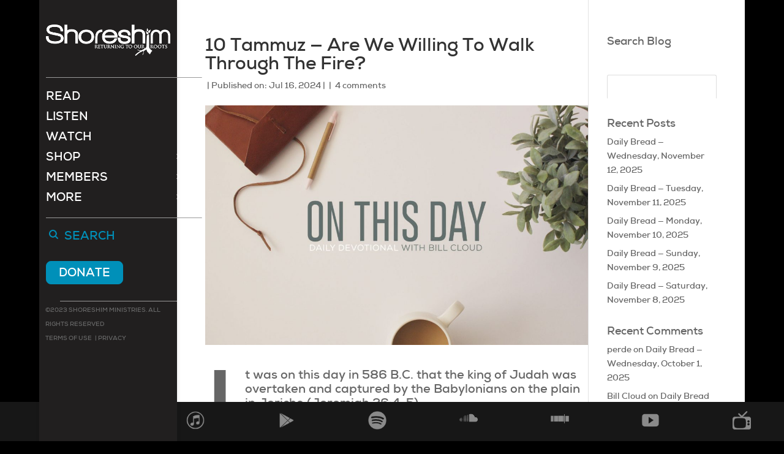

--- FILE ---
content_type: text/html; charset=UTF-8
request_url: https://billcloud.com/wp-admin/admin-ajax.php
body_size: 242
content:
<div class="et_social_count">
						<span>1</span>
					</div>

--- FILE ---
content_type: text/html; charset=UTF-8
request_url: https://billcloud.com/wp-admin/admin-ajax.php
body_size: 241
content:
<div class="et_social_count">
						<span>3</span>
					</div>

--- FILE ---
content_type: text/css
request_url: https://billcloud.com/wp-content/uploads/useanyfont/uaf.css?ver=1749841172
body_size: 836
content:
				@font-face {
					font-family: 'nexa-regular';
					src: url('/wp-content/uploads/useanyfont/180520024821Nexa-Regular.woff') format('woff');
					  font-display: auto;
				}

				.nexa-regular{font-family: 'nexa-regular' !important;}

						@font-face {
					font-family: 'nexa-bold';
					src: url('/wp-content/uploads/useanyfont/180520024853nexa-bold.woff') format('woff');
					  font-display: auto;
				}

				.nexa-bold{font-family: 'nexa-bold' !important;}

						@font-face {
					font-family: 'nexa-heavy';
					src: url('/wp-content/uploads/useanyfont/180520024942nexa-heavy.woff') format('woff');
					  font-display: auto;
				}

				.nexa-heavy{font-family: 'nexa-heavy' !important;}

						body, h1, h2, h3, h4, h5, h6, p, blockquote, li, a{
					font-family: 'nexa-bold' !important;
				}
		

--- FILE ---
content_type: text/css
request_url: https://billcloud.com/wp-content/themes/shoreshim-ministries/style.css?ver=4.27.4
body_size: 29166
content:
/*
Theme Name:  Shoreshim Ministries
Theme URI:   http://billcloud.org
Version:     1.0
Description: A child theme of Divi. This is a custom child theme created for our site Shoreshim Ministries.
Author:      TecGuru
Author URI:  https://tecguru.co
Template:    Divi
*/

/*- Add any CSS custom code for this child theme below this line -*/
body{ padding-bottom:63px;}
.donote{
    border: 1px solid gray;
    margin-top: 12px;
    margin-bottom: 20px;
    text-align: center;
	display:block;
	border-radius: 8px;
}

#menu-secondary li {
    display: inline-block;
    padding-right: 22px;
    font-size: 14px;
	line-height:20px;
}
.et_vertical_nav #main-header #menu-secondary>li>a {
    margin-right: -40px;
    padding-right: 40px;
    padding-bottom: 19px;
}

#menu-secondary li a {
    font-size: 19px;
	color:rgba(0,144,185)!important;
	font-weight: normal;
    font-style: normal;
    text-transform: uppercase;
    text-decoration: none;
	display:block;
}
.nav li ul { display:none; position:static; width: 185px; margin-bottom: 20px; opacity:1; visibility:visible;}
.nav li.et-touch-hover > ul, .nav li:hover > ul { display:none; }
#top-menu li li a {
    width: 100%;
    padding: 6px 0;
	font-size: 16px !important;
}
.et_vertical_nav #main-header #top-menu > li > a::after {
    right: 20px;
    transform: rotate(-90deg);
}
.et_vertical_nav #main-header #top-menu > li.active-menu > a::after {
    right: 20px;
    transform: rotate(0deg);
}

hr {
    border-bottom: #808080;
    width: 85%;
    margin-right: 0;

	}
.et_vertical_nav.et_vertical_fixed.et_header_style_left #et-top-navigation, .et_vertical_nav.et_vertical_fixed.et_header_style_split #et-top-navigation{padding-top:0px;}	

 #menu-secondary  .donote a {
	color:rgba(255,255,255,1)!important;
}
hr.topborder {
    width:126%;
    margin-right:0;
}
li.search {
    background-image: url(../shoreshim-ministries/images/magnifire_icon.png);
    background-size: 15px 15px;
    background-repeat: no-repeat;
		margin:0 5px;
}
ul#menu-secondary li a {
    margin-left: 25px;
}

.page-template-audio-post-type ul#menu-secondary li.search a,
.page-template-podcasts-template ul#menu-secondary li.search a,
.page-template-free-audio-template ul#menu-secondary li.search a,
.page-template-premium-audio-template ul#menu-secondary li.search a,
.page-template-post-shortcode ul#menu-secondary li.search a,
.page-template-free-video-template ul#menu-secondary li.search a,
.page-template-premium-videos-template ul#menu-secondary li.search a{
    font-size: 0 !important;
    margin: 0 !important;
		background-position: center 2px;
}

.page-template-audio-post-type ul#menu-secondary li.newsletter a,
.page-template-podcasts-template ul#menu-secondary li.newsletter a,
.page-template-free-audio-template ul#menu-secondary li.newsletter a,
.page-template-premium-audio-template ul#menu-secondary li.newsletter a,
.page-template-post-shortcode ul#menu-secondary li.newsletter a,
.page-template-free-video-template ul#menu-secondary li.newsletter a,
.page-template-premium-videos-template ul#menu-secondary li.newsletter a{
    display:none;
}
li.newsletter{
    background-image: url(../shoreshim-ministries/images/newsletter_icon.png);
    background-size: 15px auto;
    background-repeat: no-repeat;
		background-position: 0 5px;
		margin:0 5px;
}
#menu-secondary .donote a {
    padding-bottom: 12px !important;
}
.social-icons-lists span {
    background-color: inherit !important;
}
.social-icons-lists span:before {
    display: none;
}
span.socicon.socicon-facebook{
    background-image: url(../shoreshim-ministries/images/fb.png);

}
span.socicon.socicon-twitter{
    background-image: url(../shoreshim-ministries/images/twitter.png);

}
span.socicon.socicon-instagram{
    background-image: url(../shoreshim-ministries/images/instgram.png);

}
span.socicon.socicon-youtube{
    background-image: url(../shoreshim-ministries/images/youtube.png);

}
.socialicon {
    margin-left: 40px;
}
.social-icons-lists li.social-icons-list-item span {

    width: 20px;
    height: 20px;
    padding: 0 !important;
    margin:10px 8px 10px 0px;
    background-position: center center;
    background-size:20px;
    opacity: 0.55;

}#text-2 a {
    margin-right: 5px;
    margin-left: 0px;
    text-transform: uppercase;
}
#text-2 .textwidget p{text-transform:uppercase; padding: 0 10px;    font-size: 10px;}
#menu-secondary {
    margin-top: 12px;
    display: inline-block;
}
.et_vertical_nav #main-header #menu-secondary > li.donote {
    padding: 0;
}
.et_vertical_nav #main-header #menu-secondary > li.donote a {
    padding: 8px 20px !important;
    margin: 0;
    text-align: center;
    display: inline-block;
}
#top-header ul#et-secondary-nav li a {
    display: none;
}



div#top-header {
    display: none;
}

#main-footer .et_pb_widget.widget_text {
    margin-left: 150px;
}
.social-icons-lists li.social-icons-list-item {
    margin: 0; 
}
ul.footer_icon {
    margin: 0;
    padding: 0;
}
.footer_icon li {
    float: left;
    width: 14%;
    opacity: 0.5;
}
.footer_icon img {
    width: 30px;
}
.footer-social div#text-4 {
    width: 100%;
}
.footer_icon li:hover{opacity:1}
.ui-dialog.ui-corner-all.ui-widget.ui-widget-content.ui-front.ui-draggable.ui-resizable {
    width: 100% !important;
    margin: 0 !important;
    padding: 0 !important;
    left: 0 !important;
    right: 0 !important;
    z-index: 99999999999;
    height: 100% !important;
	top:0 !important;
	bottom:0 !important;
}
input#searchsubmit {
    display: none;
}
form#searchform {
    text-align: center;
    margin-top: 20%;
}
.searchform input {
    width: 50%;
    height: 50px;
    font-size: 24px;
    padding: 10px;
    border-bottom: 2px solid #fff !important;
    border-top: 0px;
    border-left: 0px;
    border-right: 0px;
    background: transparent;
    color: #fff !important;
}
.ui-dialog-titlebar.ui-corner-all.ui-widget-header.ui-helper-clearfix.ui-draggable-handle {
    background: transparent;
    border: 0px;
}
.ui-dialog.ui-corner-all.ui-widget.ui-widget-content.ui-front.ui-draggable.ui-resizable {
    background: rgba(60,60,60,0.97);
    border: 0px;
}
span.ui-button-icon.ui-icon.ui-icon-closethick {
    background: url(../shoreshim-ministries/images/close.svg);
}
.ui-dialog .ui-dialog-titlebar-close{background:none !important;border:none !important;}
.ui-button-icon-only .ui-icon {
    margin-top: -14px !important;
    margin-left: -46px !important;
}
.ui-button:hover{ background:none !important; border:none !important;}

.ui-icon {
    width: 50px !important;
    height: 50px !important;
}
.search a {
    cursor: pointer;
}
div#dialog{display:none;}
#top-menu-nav > ul > li > a:hover {
    opacity: 1;
    color: #fff !important;
}
li.donote:hover {
    border: 0px !important;
}
li.donote:hover {
    border: 1px solid #464646 !important;
    background: #464646;
}
.ui-dialog .ui-dialog-titlebar-close {
    width: 60px !important;
    height: 60px !important;
    z-index: 99999;
}
.ui-button-icon-only .ui-icon {
    top: 30% !important;
    right: 10% !important;
	left:75% !important;
}
.woocommerce-checkout div#left-area {
    margin-bottom: 50px;
}

.featured_post_image img {
    width: 100%;float: left;
}
body.video-category { background: #000;}
body.page-template-audio-post-type-php{ background: #f9f1f1;}
.video_contanior {
		float:left;
		width:100%;
		padding:0px 25px 25px 25px;
}

.Custom-recent-blog-media .video_contanior {
    float: none;
    width: 100%;
    padding: 0px 0px 25px 0px;
    display: inline-block;
}
.et_pb_row.et_pb_row_2.Custom-recent-blog-media {
    min-width: 100%;
    width: 100%;
}
.Custom-recent-blog-media .posts_image img {
    max-height: 250px;
    min-height: 250px;
    object-fit: cover;
    object-position: center center;
}
.video_contanior .bx-pager {
    display: none;
}
.video_contanior .posts_title {
    color: #fff;
    display: inline-block;
    width: 100%;
}
.page-template-audio-post-type-php .video_contanior .posts_title {
    color: #211f20;
    display: inline-block;
    width: 100%;
}
.single-audio .et_pb_text_inner p
.video_contanior .bx-wrapper {

    margin:auto;
    width: 100%;
    background: none;
    border: none;
    box-shadow: inherit;

}
.video_contanior .bx-wrapper .bx-viewport { box-shadow: inherit; border: none; left: 0; background: none;}
.video_contanior .posts_image img { width: 100%; min-height:290px; object-fit: cover; }
.post_content_hover { position: absolute; top: 0; padding: 15px; line-height: 18px; text-align: center; color: #fff; background: rgba(0,0,0,0.8);  width: 100%;
    height: 100%; opacity:0; transition:all ease-in-out 0.3s 0s;
}
.post_video_inner a:hover .post_content_hover{ opacity:1;}
.featured_top_sec { padding: 10px 0 0 0px; }
.page-template-audio-post-type .featured_top_sec {bottom: 43%;}
.featured_top_sec h2 {
    color: #fff;
    text-transform: uppercase;
    font-size: 63px;
    font-weight: 900;
}
.featured_top_sec h1 {
    font-size: 60px;
    text-transform: uppercase;
    color: #fff;
    font-weight: 900;
}
.featured_top_sec h3 {
    font-size: 33px;
    color: #fff;
    text-transform: uppercase;
}
.play-btn {
		background: #343434 url(images/play-btn-arrow.png) no-repeat 30px center;
		padding: 12px 40px 12px 60px;
		font-size: 18px;
		color: #fff;
		font-weight: bold;
		text-transform: capitalize;
		border-radius: 3px;
		display: inline-block;
}

.play-btn:hover {
		background: #ededed url(images/play-btn-arrow-hover.png) no-repeat 30px center;
		color: #000;
}

.post_content_hover h4 {
		color: #fff;
		position: absolute;
		top: 50%;
		transform: translateY(-50%);
		left: 0;
		padding:0 12px;
}
.featured_post_image {
    float: left;
    width: 100%;
    position: relative;
}
section.related.products li {
    padding: 10px !important;
}


.tax-product_cat.woocommerce ul.products, .tax-product_cat.woocommerce-page ul.products { margin:0 -15px;} 
.tax-product_cat.woocommerce ul.products li.product, .tax-product_cat.woocommerce-page ul.products li.product { margin:0px!important; width:33.3333%!important; min-height:480px; padding:0 15px;  }


.et_vertical_nav.archive.et_left_sidebar.woocommerce ul.products li.product:nth-child(2n+1), .et_vertical_nav.archive.et_right_sidebar.woocommerce ul.products li.product:nth-child(2n+1) { margin:0px!important; clear:none!important;}
.video-category.et_vertical_nav #main-header .topborder{ display:none;}
.video_contanior.latest_from_bill {
    position: relative;
    z-index: 99;
    margin-top: -150px;
}
.video_cate_footer {
    display: none;
}

div#video-single-area .et_pb_section.dce_featured_image{padding:20px 0 0 0;}
div#video-single-area .et_pb_section.dce_featured_image .et_pb_row.dce_row {
    padding: 0;
}
div#video-single-area {
    padding-top: 120px;
	    background: #000;
}
.single-video div#main-content {
    margin-bottom: 0px;
}
#video-single-area h1.entry-title.dce-post-title {
    text-transform: capitalize;
	  color: #fff;
		margin-top: 50px;
}
#video-single-area .et_pb_row.dce_row {
    padding: 20px 0 0px 0;
}
#video-single-area .et_pb_row.dce_row {
    padding: 10px 0;
	color: #fff;
}
#video-single-area .et_pb_section {
    background-color: #000;
}
.single_video_comment {
    width: 80%;
    margin: auto;
}
.single_video_comment span {
    color: #fff;
}
.single-audio .single_video_comment span {
    color: #211f20;
}
#video-single-area p.comment-notes {
    color: #fff;
}
#video-single-area .et_builder_inner_content.et_pb_gutters3{
    background-color: #000;
}
#video-single-area .et_pb_section.et_pb_section_0.et_section_regular{
    background-color: #000;
}
.single-audio #video-single-area .et_pb_section.et_pb_section_0.et_section_regular,
.single-audio div#video-single-area {
    background-color: #000; 
}
body.page-template-audio-post-type-php{ background-color: #f9f1f1; }

.tax-series .container { width:100%; max-width:100%; padding:0px !important; }

.tax-series #left-area { padding:30px 0px;  }
.tax-series #left-area .et_pb_post, .podcast_list_blogs {width:33.3333%; padding:0 15px; float:left; box-sizing:border-box; min-height:155px; margin:0 0 24px 0;}
.tax-series #left-area .et_pb_post h2, .podcast_block_field_full h2 { line-height:24px; font-size:20px;  }

.tax-series #content-area { background:#f5f5f5; }
.tax-series #sidebar { background:#ffffff; padding:0 20px 40px 20px;}

.tax-series .pagination { padding:0 30px; }

.tax-series h1.tax-series-title { font-weight: 700;text-transform: uppercase; text-align: center; background:#000; font-size:18px; }

.tax-series #search-2 { padding:30px 0 0 0;}
.tax-series form#searchform { margin-top:0px;  }
.tax-series .widget_search input#s { border: 1px solid #ddd !important; color:#000 !important; }
.et-db #et-boc .et_pb_row.video-cat , .single-video .et_pb_section .et_pb_row.et_pb_row_0 {
    position: relative;
    width: 100% !important;
    max-width: 96% !important;
    margin: auto;
}
.poscast_blog_detail { background: #211f1f; min-height: 500px;}
.poscast_blog_detail .entry-title { padding: 0 15px; color: #fff; margin-bottom: 15px; }
.poscast_blog_detail .post-meta { padding: 0 15px; color: #fff; }
#left-area .poscast_blog_detail .post-meta a { color: #fff; }
.tax-series #left-area.podcast_block_field { padding-left: 15px; padding-right: 15px; padding-bottom:50px; }
#left-area.podcast_block_field_full{ padding:30px 15px 50px 15px; width:100%; }
.podcast_block_field_full .poscast_blog_detail h2 { min-height:50px;}
#footer-bottom { margin-bottom:0 !important;}
.single-podcast #left-area {  padding: 0;  width: 100%;}
.single-podcast #main-content .container::before{ display:none;}
.podcastnew img{ min-height: 330px; }

.withhover { position: absolute; top: 0; left: 0; opacity:1; transition: all ease-in-out 0.3s 0s;}
.et_pb_css_mix_blend_mode_passthrough:hover .withhover { opacity: 0;}

.term-returning-to-our-roots-with-bill-cloud.et_right_sidebar #main-content .container::before,
.term-torah-portions-with-bill-cloud.et_right_sidebar #main-content .container::before,
.term-torah-tidbits.et_right_sidebar #main-content .container::before,
.term-hebrew_treasures.et_right_sidebar #main-content .container::before { display:none;}

.multi_recent_box_dynamic { width:100%; float: left; padding: 15px; box-sizing: border-box;}
.multi_recent_box_dynamic .posts_image { background: #fff;}
.multi_recent_box_dynamic .posts_image img{ width:100%;}
.multi_recent_box_detail { padding:15px; background: #fff;}
.multi_recent_box_detail h4 { font-size: 20px; color: #211f1f; line-height: 24px; min-height: 50px;}
.multi_recent_box_detail p { font-size: 14px; color: #211f1f; }
.multi_recent_box_detail .published { padding-right: 5px;}
.multi_recent_box_detail .comments-number a { color: #211f1f;}

.listen-watch-read .et_pb_column_1_3 img { min-height: 350px; object-fit: cover; }
.et_vertical_nav #main-header #top-menu li ul.sub-menu { background: #383838; padding:0; border:none; }
.et_vertical_nav #main-header #top-menu li ul.sub-menu li{ padding:0; border-bottom:2px solid #211f1f;}
.et_vertical_nav #main-header #top-menu li ul.sub-menu li a { padding: 6px 12px; font-size: 13px !important;}
.et_vertical_nav #main-header #top-menu li ul.sub-menu li a:hover { background: #2a2a2a;}

.custom_homepage_newsletter .et_pb_newsletter .et_pb_newsletter_fields #et_pb_signup_email {
    border-bottom: 6px solid #000;
    border-radius: 0;
		background: url(../shoreshim-ministries/images/newsletter_icon.png) no-repeat 0 center;
		background-size: 30px auto;
		padding-left: 40px !important;
		font-weight: bold;
}
.custom_homepage_newsletter .et_pb_newsletter .et_pb_newsletter_fields .et_pb_newsletter_button.et_pb_button { background: #1691b7; color: #fff !important; width: 170px;
		padding:.3em 2em .3em .7em;
}
.custom_homepage_newsletter .et_pb_newsletter .et_pb_newsletter_fields .et_pb_newsletter_button.et_pb_button .et_pb_newsletter_button_text {
    color: #fff;
    font-weight: bold;
    font-size: 21px;
    padding-top: 6px;
    display: inline-block;
}
.custom_homepage_newsletter  .et_pb_signup_0.et_pb_subscribe .et_pb_newsletter_button.et_pb_button::after { color:#fff; padding-top:5px; opacity:1; margin-left:0;}
.custom_homepage_newsletter.et_section_regular .et_pb_row { width: 80%; max-width: 80%;}
.custom_homepage_newsletter .et_pb_newsletter.et_pb_newsletter_layout_bottom_top .et_pb_newsletter_form .et_pb_newsletter_field.et_pb_contact_field_last { flex-basis: inherit; width: 70%; float: left;}
.custom_homepage_newsletter .et_pb_newsletter.et_pb_newsletter_layout_bottom_top .et_pb_newsletter_form .et_pb_newsletter_button_wrap { flex-basis: inherit; float: left; display: inline-block; width: 28%;}

.newsletter-block { padding:20px 0 30px 0;}
.newsletter-block h2 { font-size: 42px; color: #000; margin: 0 0 15px 0;}
.newsletter-block p { color: #5d97a8; font-size: 18px; text-transform: uppercase;}
.custom_homepage_newsletter .et_pb_signup_1.et_pb_subscribe{margin-top:0 !important;}
.view-all-button { /*background:#343434;*/ color:#808080; padding:5px 10px; margin:0 0 8px 0;
    border-radius: 3px; float:right; font-size: 13px;
}
.view-all-button:hover{color: #fff;}
.page-template-audio-post-type .view-all-button:hover{color: #fff; background:#808080}
body.page-template-audio-post-type { background-color:#fff !important;}
.page-template-audio-post-type.et_boxed_layout #page-container { box-shadow:none;}
.video_posts_free_page>div { float: left; width: 25%;}
#menu-secondary li.donote {
    background: #0090B9;
    border-color: #0090B9;
    color: white !important;
}
#menu-secondary li.donote a{
    color: #ffffff;
}
#menu-secondary li.donote:hover {
    background: #fff;
    border-color: #fff;
    color: #2ea3f2 !important;
}

#menu-secondary li.donote:hover a{
    color: #2ea3f2 !important;
}
.video_posts_free_page .post_video_inner{ padding:8px;}
.second-featured {
    width: 300px;
    height: auto;
    padding-top: 10px;
}


body.page-template-podcasts-template #page-container,
body.page-template-free-audio-template #page-container,
body.page-template-premium-audio-template #page-container,
body.page-template-free-video-template #page-container,
body.page-template-premium-videos-template #page-container {padding-top: 110px !important;}

.featured-title { position: absolute; left: 0; top: 100px; width: 100%; text-align: left; padding: 0 0 0 33px;}
.featured-title img { max-width: 100%;  width: auto;  float: none;}
body #page-container .et_pb_signup_1.et_pb_subscribe .et_pb_newsletter_button.et_pb_button:hover,
body #page-container .et_pb_signup_0.et_pb_subscribe .et_pb_newsletter_button.et_pb_button:hover { background: #666;}
body #page-container .et_pb_signup_1.et_pb_subscribe .et_pb_newsletter_button.et_pb_button:after{ color:#fff !important; line-height: 38px;}
/*Read Posts Spacing*/
.et_pb_image_container {
    margin: auto;
}
.page-template-post-shortcode-php .video_contanior .posts_image img {
    width: 100%;
    min-height: inherit;
    object-fit: inherit;
}

/*-------Fix Pagitation on WC Pages ------------*/
#content-area { padding-bottom: 35px; }
.content-text { padding: 0 15px 15px 15px !important; }
.archive.et_pb_gutter.et_pb_gutters1 #left-area { width: 100%; }
.archive #main-content .container::before { display:none; }


@media (min-width: 991px) {
	
/*Video category header*/

.video-category.et_vertical_nav #et-main-area, .video-category.et_vertical_nav #top-header { margin-left: 0 !important; }
.video-category.et_vertical_nav #page-container #main-header { position:absolute; background-color:rgba(0,0,0,0.6); width:100%; height:auto; padding-top: 20px;}
.video-category.et_vertical_nav #main-header .container { margin: 0 auto;  max-width: 100%; width: 100%; padding: 0 25px;}
.video-category.et_vertical_nav #main-header .logo_container { width: 200px; float: left; }
.video-category.et_vertical_nav #et-top-navigation { float: left !important; padding:0px 0 0 50px;}
.video-category.et_vertical_nav .nav li ul { width: 185px; left: 0 !important; top: 30px !important; position:absolute;}
.video-category.et_vertical_nav .nav li ul li{ width:100%;}
.video-category.et_vertical_nav #main-header #top-menu li { padding: 0 15px; float: left;}
.video-category.et_vertical_nav #main-header #logo{ margin-bottom: 10px; max-width: 145px; margin-top: 9px;}
.video-category.et_vertical_nav #main-header #top-menu-nav { float: left; width: 100%;}
.video-category.et_vertical_nav #main-header #top-menu-nav ul,
.video-category.et_vertical_nav #main-header #top-menu-nav ul#menu-secondary li {
    float: left;
}
.video-category.et_vertical_nav #main-header #top-menu-nav ul#menu-secondary li.donote {margin:-10px 0 0 0 ;}
.video-category.et_vertical_nav #main-header #top-menu-nav ul#menu-secondary { margin: 0 0 0 50px;}
.video-category.et_vertical_nav #top-menu li a, .video-category.et_vertical_nav #menu-secondary li a{ font-size:16px;}
.video-category.et_vertical_nav #et-top-navigation { margin-top: 18px;}

/*Video category header*/
.featured_post {
    height: 100vh;
    display: inline-block;
    width: 100%; max-height: 500px;
}
.featured_post_image {
    height: 100%;
}
.featured_post_image img {
    height: 100%;
    object-fit: cover;
    object-position: center top;
}
.listen-watch-read .et_pb_column_1_3 {
    width: 32%;
    margin-right: 2%;
}

}
@media screen and (min-width: 990px) {
#sidebar {
    padding-bottom: 45px;
}
div#main-content {
    margin-bottom: 0px;
}
#left-area {
    padding-bottom: 35px;
}
}

@media screen and (max-width:1500px) {

#main-footer .et_pb_widget.widget_text { padding-left:90px;}
.video_contanior .posts_image img{ min-height:270px;}
.poscast_blog_detail { min-height: 520px;}

}

@media screen and (max-width:1366px) {

.featured_top_sec h1 {font-size: 70px;}
.featured_top_sec h2 {font-size: 42px;}
.featured_top_sec h3 {font-size: 30px;}
.video_contanior.latest_from_bill{ margin-top: -100px; }
.topMargin{padding-top:225px;}
.featured_postnew .topMargin{padding-top:0;}

.podcastnew img { min-height: 250px;}
.tax-series #left-area .et_pb_post h2, .podcast_block_field_full h2 { font-size: 18px;}


.page-template-audio-post-type .featured_top_sec {bottom:27%;}
.Custom-recent-blog-media .posts_image img { min-height:230px; max-height:230px;}
.listen-watch-read .et_pb_column_1_3 img {min-height: 310px;}
.video_contanior .posts_image img{ min-height:230px;}
.et_vertical_nav #main-header #top-menu > li > a { padding-right:25px;}
}

@media screen and (max-width:1024px) {
.video_contanior .bx-wrapper .bx-next { right: -10px !important;}
.video-category.et_vertical_nav #et-top-navigation { padding: 0px 0 0 20px; margin-top: 9px;}
.video-category.et_vertical_nav #main-header #top-menu li { padding: 0 10px;}
.et_vertical_nav #main-header #top-menu > li > a{ padding-right:35px; font-size: 14px;}

.video-category.et_vertical_nav #main-header #top-menu-nav ul#menu-secondary { margin: 0 0 0 20px;}
#menu-secondary li { padding-right: 15px;}
ul#menu-secondary li a { margin-left: 16px; font-size: 14px;}
.video-category.et_vertical_nav #main-header .logo_container { width: 160px;}


.tax-series #sidebar {  padding:0 15px;  }
.video-category.et_vertical_nav #main-header #logo{ margin-top: 0;}

ul.footer_icon { text-align:center;}
.footer_icon li { float: none; width: auto; display: inline-block; margin: 0 15px; }

.tax-series #left-area .et_pb_post, .podcast_list_blogs { width:50%;}
.podcastnew img { min-height: 230px;}
.custom_homepage_newsletter .et_pb_newsletter .et_pb_newsletter_fields .et_pb_newsletter_button.et_pb_button{ width:140px;}
.custom_homepage_newsletter .et_pb_newsletter .et_pb_newsletter_fields .et_pb_newsletter_button.et_pb_button { width: 100px; padding: .3em 1.2em .3em .3em; }
.custom_homepage_newsletter .et_pb_newsletter.et_pb_newsletter_layout_bottom_top .et_pb_newsletter_form .et_pb_newsletter_field.et_pb_contact_field_last {width:65%;}
.custom_homepage_newsletter .et_pb_newsletter .et_pb_newsletter_fields .et_pb_newsletter_button.et_pb_button .et_pb_newsletter_button_text{ font-size:15px;}
.page-template-audio-post-type .featured_top_sec {bottom:35%;}
#main-footer .et_pb_widget.widget_text { padding-left:0;}

.Custom-recent-blog-media .posts_image img { min-height: 150px; max-height: 150px;}
.listen-watch-read .et_pb_column_1_3 img { min-height: 200px;}
.post_content_hover h4 { font-size:14px; line-height: 20px;}
.video_contanior .posts_image img { min-height:190px;}
.archive .poscast_blog_detail { min-height: 510px;}
	
}

@media screen and (max-width: 989px) {
div#sidebar {
    margin-bottom: 50px;
}
.video-category.et_vertical_nav #main-header #top-menu-nav ul#menu-secondary{ display:none;}
.featured_top_sec h1 {font-size: 64px;}
.featured_top_sec h2 {font-size: 38px;}
.featured_top_sec h3 {font-size: 23px;}
.video_contanior.latest_from_bill{ margin-top: -95px; }
.featured-title{ top:0;}
div#video-single-area { padding-top: 0;}
#video-single-area .et_pb_row.dce_row { padding-bottom: 0;}
.et_vertical_nav.et_header_style_left .logo_container {
    left: 0;
    padding-left: 5%;
}

.multi_recent_box_dynamic { width:100%; padding:15px 0;}
.custom_homepage_newsletter.et_pb_section.et_pb_section_3.et_pb_with_background.et_section_regular {
    background-position: right;background-size: auto;
}
.custom_homepage_newsletter .et_pb_signup_0.et_pb_newsletter_layout_bottom_top.et_pb_newsletter.et_pb_subscribe {
    display: inline;
}
.custom_homepage_newsletter .et_pb_newsletter.et_pb_newsletter_layout_bottom_top .et_pb_newsletter_form {
    width: 80%;
    float: right;
    display: inline-block;
    padding: 180px 0 0 0;
}
.featured_post_image>img {
    height:500px;
    object-fit: cover;
}
.video_contanior .posts_image img { min-height:130px;}

}


@media screen and (max-width: 979px) {

.tax-series header #text-2,
#menu-secondary, header #text-2 { display:none;}
.tax-series .socialicon { margin:0px; text-align:center;}
#main-header hr.topborder{ display:none;}
#footer-bottom .et_pb_widget.widget_text{ margin:0 !important;}
.socialicon { padding: 0px 5%;   width: 100%;    margin: 0; text-align:center;}
header hr{ width:100%;}
.mobile_menu_bar{ top:12px;}
.et_mobile_menu li { border-bottom: 1px dotted rgba(255,255,255,.2); }
.et_mobile_menu li a { display: block; padding:6px 0; border-bottom:none; }
.donote{ margin-top:30px;}
.et_pb_widget.widget_text {
    margin-left: 32px !important;
}

#et_mobile_nav_menu #mobile_menu:last-child {
    display: none !important;
}

li.search, li.newsletter { background-position: 0 center; padding-left: 25px;}
header .container { padding:0 5%; width:100%;}
	
	
}

/*video cate single*/
#video-single-area #et-boc .et_pb_row { padding:0; }


@media screen and (max-width:767px) { 

.tax-product_cat.woocommerce ul.products li.product, .tax-product_cat.woocommerce-page ul.products li.product { width:50%!important; }

.page-template-audio-post-type .featured_top_sec {bottom:30%;}

.featured_top_sec h1{ font-size:62px;}
.featured_top_sec h2{ font-size:38px;}
.featured_top_sec h3{ font-size:21px;}
.video_contanior.latest_from_bill { margin-top: -50px;}
.featured_post_image { min-height:400px;}
.featured_post_image img { height: 400px; object-fit: cover;}

.tax-series #left-area .et_pb_post, .podcast_list_blogs  { width:50%; }
.tax-series #left-area .et_pb_post h2, .podcast_block_field_full h2 {
    font-size: 15px;
}
.custom_homepage_newsletter .et_pb_newsletter.et_pb_newsletter_layout_bottom_top .et_pb_newsletter_form { width: 100%; }
.custom_homepage_newsletter.et_pb_section.et_pb_section_3.et_pb_with_background.et_section_regular {
    background-position: top;
    background-size: contain;
    background-color: #f9f9f9 !important;
}
.custom_homepage_newsletter .et_pb_newsletter.et_pb_newsletter_layout_bottom_top .et_pb_newsletter_form{padding:100px 0 0 0;}
.et_pb_widget ul li {
    margin-bottom: .5em;
    width: 23%;
    margin: 8px 0;
}

.featured-title img {
    max-width: 280px;
    width: 100%;
    float: none;    height: auto;
}
#main-footer { position:static !important;}
.et_pb_row_3.et_pb_row { padding-bottom:0 !important;}
.video_posts_free_page > div { width:50%;}
body.page-template-podcasts-template #page-container, body.page-template-free-audio-template #page-container, body.page-template-premium-audio-template #page-container, body.page-template-free-video-template #page-container, body.page-template-premium-videos-template #page-container { padding:0 !important;}


}

@media screen and (max-width:479px) {  
.topMargin { padding-top: 60px;}
.tax-product_cat.woocommerce ul.products li.product, .tax-product_cat.woocommerce-page ul.products li.product { width:100%!important; min-height:auto!important;  }
.featured_top_sec h1 { font-size: 48px; }

.tax-series #left-area .et_pb_post, .podcast_list_blogs  { width:100%; } 
.custom_homepage_newsletter .et_pb_newsletter.et_pb_newsletter_layout_bottom_top .et_pb_newsletter_form{padding:0;}

.custom_homepage_newsletter .et_pb_newsletter.et_pb_newsletter_layout_bottom_top .et_pb_newsletter_form .et_pb_newsletter_field.et_pb_contact_field_last { width: 65%;}
.video_posts_free_page > div { width:100%;}

}

#page-container{overflow-y:unset !important;}





